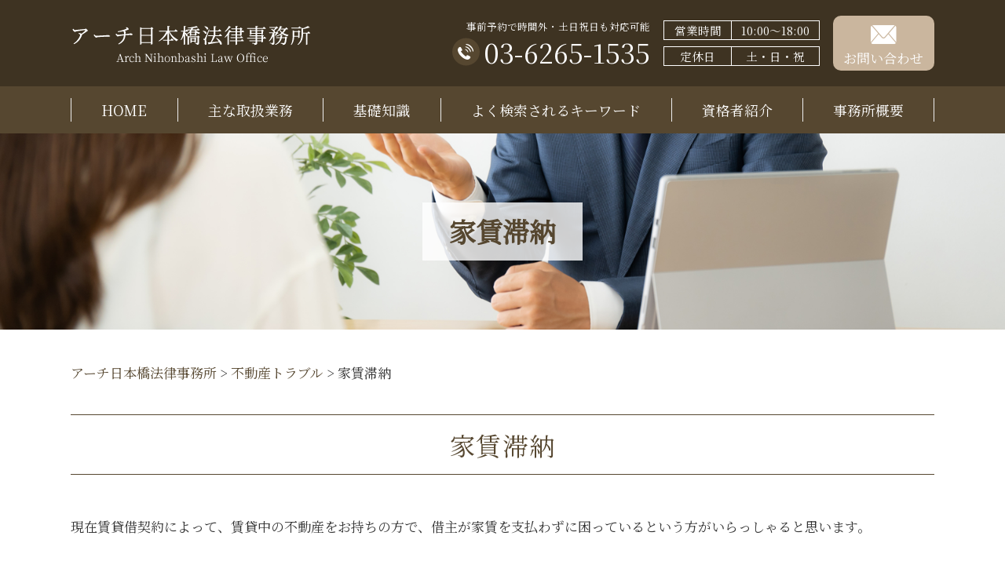

--- FILE ---
content_type: text/html; charset=UTF-8
request_url: https://rikon-tokyo.jp/fudousan-trouble/%E5%AE%B6%E8%B3%83%E6%BB%9E%E7%B4%8D/
body_size: 65124
content:
<!DOCTYPE html>
<html lang="ja">
<!-- Google Tag Manager -->
<script>(function(w,d,s,l,i){w[l]=w[l]||[];w[l].push({'gtm.start':
new Date().getTime(),event:'gtm.js'});var f=d.getElementsByTagName(s)[0],
j=d.createElement(s),dl=l!='dataLayer'?'&l='+l:'';j.async=true;j.src=
'https://www.googletagmanager.com/gtm.js?id='+i+dl;f.parentNode.insertBefore(j,f);
})(window,document,'script','dataLayer','GTM-PFGP2BD');</script>
<!-- End Google Tag Manager -->

<head>
  <meta charset="utf-8">
  <meta http-equiv="X-UA-Compatible" content="IE=edge">
  <meta name="format-detection" content="telephone=no">
  <meta name="viewport" content="width=device-width, initial-scale=1, shrink-to-fit=no">
  <title>家賃滞納 | アーチ日本橋法律事務所  </title>
  <meta name="description" content="">
  <meta name="keywords" content="">
  <link rel="stylesheet" href="https://rikon-tokyo.jp/common/css/plugin.css">
  <link rel="stylesheet" href="https://rikon-tokyo.jp/wp-content/themes/487_arch/style.css">
  <link rel="stylesheet" href="https://rikon-tokyo.jp/wp-content/themes/487_arch/css/styles.css">
  
	<style>
		.wpcf7-submit{
			display:none;
		}
		.recaptcha-btn{
			display:block;
		}
		.grecaptcha-badge { margin: 10px 0; }
	</style>
	<script type="text/javascript">
		var contactform = [];
		var checkIfCalled = true;
		var renderGoogleInvisibleRecaptchaFront = function() {
			// prevent form submit from enter key
			jQuery("input[name=_wpcf7]").attr("class","formid");
				jQuery('.wpcf7-form').on('keyup keypress', "input", function(e) {
				  var keyCode = e.keyCode || e.which;
				  if (keyCode === 13) {
					e.preventDefault();
					return false;
				  }
				});

			jQuery('.wpcf7-submit').each(function(index){

				var checkexclude = 0;
				var form = jQuery(this).closest('.wpcf7-form');
				var value = jQuery(form).find(".formid").val();
				// check form exclude from invisible recaptcha
								if(checkexclude == 0){
					// Hide the form orig submit button
					form.find('.wpcf7-submit').hide();

					// Fetch class and value of orig submit button
					btnClasses = form.find('.wpcf7-submit').attr('class');
					btnValue = form.find('.wpcf7-submit').attr('value');

					// Add custom button and recaptcha holder

					form.find('.wpcf7-submit').after('<input type="button" id="wpcf-custom-btn-'+index+'" class="'+btnClasses+'  recaptcha-btn recaptcha-btn-type-css" value="'+btnValue+'" title="'+btnValue+'" >');
					form.append('<div class="recaptcha-holder" id="recaptcha-holder-'+index+'"></div>');
					// Recaptcha rendenr from here
					var holderId = grecaptcha.render('recaptcha-holder-'+index,{
								'sitekey':'6LeBWeojAAAAACxha9S-QyBbKwsILtRczx9NHwOF',
								'size': 'invisible',
								'badge' : 'inline', // possible values: bottomright, bottomleft, inline
								'callback' : function (recaptchaToken) {
									//console.log(recaptchaToken);
									var response=jQuery('#recaptcha-holder-'+index).find('.g-recaptcha-response').val();
									//console.log(response);
									//Remove old response and store new respone
									jQuery('#recaptcha-holder-'+index).parent().find(".respose_post").remove();
									jQuery('#recaptcha-holder-'+index).after('<input type="hidden" name="g-recaptcha-response"  value="'+response+'" class="respose_post">')
									grecaptcha.reset(holderId);

									if(typeof customCF7Validator !== 'undefined'){
										if(!customCF7Validator(form)){
											return;
										}
									}
									// Call default Validator function
									else if(contactFormDefaultValidator(form)){
										return;
									}
									else{
										// hide the custom button and show orig submit button again and submit the form
										jQuery('#wpcf-custom-btn-'+index).hide();
										form.find('input[type=submit]').show();
										form.find("input[type=submit]").click();
										form.find('input[type=submit]').hide();
										jQuery('#wpcf-custom-btn-'+index).attr('style','');
									}
								}
						},false);

					// action call when click on custom button
					jQuery('#wpcf-custom-btn-'+index).click(function(event){
						event.preventDefault();
						// Call custom validator function
						if(typeof customCF7Validator == 'function'){
							if(!customCF7Validator(form)){
								return false;
							}
						}
						// Call default Validator function
						else if(contactFormDefaultValidator(form)){
							return false;
						}
						else if(grecaptcha.getResponse(holderId) != ''){
							grecaptcha.reset(holderId);
						}
						else{
							// execute the recaptcha challenge
							grecaptcha.execute(holderId);
						}
					});
				}
			});
		}
	</script><script  src="https://www.google.com/recaptcha/api.js?onload=renderGoogleInvisibleRecaptchaFront&render=explicit" async defer></script><meta name='robots' content='max-image-preview:large' />
<script type="text/javascript">
/* <![CDATA[ */
window._wpemojiSettings = {"baseUrl":"https:\/\/s.w.org\/images\/core\/emoji\/15.0.3\/72x72\/","ext":".png","svgUrl":"https:\/\/s.w.org\/images\/core\/emoji\/15.0.3\/svg\/","svgExt":".svg","source":{"concatemoji":"https:\/\/rikon-tokyo.jp\/wp-includes\/js\/wp-emoji-release.min.js?ver=6.6.2"}};
/*! This file is auto-generated */
!function(i,n){var o,s,e;function c(e){try{var t={supportTests:e,timestamp:(new Date).valueOf()};sessionStorage.setItem(o,JSON.stringify(t))}catch(e){}}function p(e,t,n){e.clearRect(0,0,e.canvas.width,e.canvas.height),e.fillText(t,0,0);var t=new Uint32Array(e.getImageData(0,0,e.canvas.width,e.canvas.height).data),r=(e.clearRect(0,0,e.canvas.width,e.canvas.height),e.fillText(n,0,0),new Uint32Array(e.getImageData(0,0,e.canvas.width,e.canvas.height).data));return t.every(function(e,t){return e===r[t]})}function u(e,t,n){switch(t){case"flag":return n(e,"\ud83c\udff3\ufe0f\u200d\u26a7\ufe0f","\ud83c\udff3\ufe0f\u200b\u26a7\ufe0f")?!1:!n(e,"\ud83c\uddfa\ud83c\uddf3","\ud83c\uddfa\u200b\ud83c\uddf3")&&!n(e,"\ud83c\udff4\udb40\udc67\udb40\udc62\udb40\udc65\udb40\udc6e\udb40\udc67\udb40\udc7f","\ud83c\udff4\u200b\udb40\udc67\u200b\udb40\udc62\u200b\udb40\udc65\u200b\udb40\udc6e\u200b\udb40\udc67\u200b\udb40\udc7f");case"emoji":return!n(e,"\ud83d\udc26\u200d\u2b1b","\ud83d\udc26\u200b\u2b1b")}return!1}function f(e,t,n){var r="undefined"!=typeof WorkerGlobalScope&&self instanceof WorkerGlobalScope?new OffscreenCanvas(300,150):i.createElement("canvas"),a=r.getContext("2d",{willReadFrequently:!0}),o=(a.textBaseline="top",a.font="600 32px Arial",{});return e.forEach(function(e){o[e]=t(a,e,n)}),o}function t(e){var t=i.createElement("script");t.src=e,t.defer=!0,i.head.appendChild(t)}"undefined"!=typeof Promise&&(o="wpEmojiSettingsSupports",s=["flag","emoji"],n.supports={everything:!0,everythingExceptFlag:!0},e=new Promise(function(e){i.addEventListener("DOMContentLoaded",e,{once:!0})}),new Promise(function(t){var n=function(){try{var e=JSON.parse(sessionStorage.getItem(o));if("object"==typeof e&&"number"==typeof e.timestamp&&(new Date).valueOf()<e.timestamp+604800&&"object"==typeof e.supportTests)return e.supportTests}catch(e){}return null}();if(!n){if("undefined"!=typeof Worker&&"undefined"!=typeof OffscreenCanvas&&"undefined"!=typeof URL&&URL.createObjectURL&&"undefined"!=typeof Blob)try{var e="postMessage("+f.toString()+"("+[JSON.stringify(s),u.toString(),p.toString()].join(",")+"));",r=new Blob([e],{type:"text/javascript"}),a=new Worker(URL.createObjectURL(r),{name:"wpTestEmojiSupports"});return void(a.onmessage=function(e){c(n=e.data),a.terminate(),t(n)})}catch(e){}c(n=f(s,u,p))}t(n)}).then(function(e){for(var t in e)n.supports[t]=e[t],n.supports.everything=n.supports.everything&&n.supports[t],"flag"!==t&&(n.supports.everythingExceptFlag=n.supports.everythingExceptFlag&&n.supports[t]);n.supports.everythingExceptFlag=n.supports.everythingExceptFlag&&!n.supports.flag,n.DOMReady=!1,n.readyCallback=function(){n.DOMReady=!0}}).then(function(){return e}).then(function(){var e;n.supports.everything||(n.readyCallback(),(e=n.source||{}).concatemoji?t(e.concatemoji):e.wpemoji&&e.twemoji&&(t(e.twemoji),t(e.wpemoji)))}))}((window,document),window._wpemojiSettings);
/* ]]> */
</script>
<style id='wp-emoji-styles-inline-css' type='text/css'>

	img.wp-smiley, img.emoji {
		display: inline !important;
		border: none !important;
		box-shadow: none !important;
		height: 1em !important;
		width: 1em !important;
		margin: 0 0.07em !important;
		vertical-align: -0.1em !important;
		background: none !important;
		padding: 0 !important;
	}
</style>
<link rel='stylesheet' id='wp-block-library-css' href='https://rikon-tokyo.jp/wp-includes/css/dist/block-library/style.min.css?ver=6.6.2' type='text/css' media='all' />
<style id='classic-theme-styles-inline-css' type='text/css'>
/*! This file is auto-generated */
.wp-block-button__link{color:#fff;background-color:#32373c;border-radius:9999px;box-shadow:none;text-decoration:none;padding:calc(.667em + 2px) calc(1.333em + 2px);font-size:1.125em}.wp-block-file__button{background:#32373c;color:#fff;text-decoration:none}
</style>
<style id='global-styles-inline-css' type='text/css'>
:root{--wp--preset--aspect-ratio--square: 1;--wp--preset--aspect-ratio--4-3: 4/3;--wp--preset--aspect-ratio--3-4: 3/4;--wp--preset--aspect-ratio--3-2: 3/2;--wp--preset--aspect-ratio--2-3: 2/3;--wp--preset--aspect-ratio--16-9: 16/9;--wp--preset--aspect-ratio--9-16: 9/16;--wp--preset--color--black: #000000;--wp--preset--color--cyan-bluish-gray: #abb8c3;--wp--preset--color--white: #ffffff;--wp--preset--color--pale-pink: #f78da7;--wp--preset--color--vivid-red: #cf2e2e;--wp--preset--color--luminous-vivid-orange: #ff6900;--wp--preset--color--luminous-vivid-amber: #fcb900;--wp--preset--color--light-green-cyan: #7bdcb5;--wp--preset--color--vivid-green-cyan: #00d084;--wp--preset--color--pale-cyan-blue: #8ed1fc;--wp--preset--color--vivid-cyan-blue: #0693e3;--wp--preset--color--vivid-purple: #9b51e0;--wp--preset--gradient--vivid-cyan-blue-to-vivid-purple: linear-gradient(135deg,rgba(6,147,227,1) 0%,rgb(155,81,224) 100%);--wp--preset--gradient--light-green-cyan-to-vivid-green-cyan: linear-gradient(135deg,rgb(122,220,180) 0%,rgb(0,208,130) 100%);--wp--preset--gradient--luminous-vivid-amber-to-luminous-vivid-orange: linear-gradient(135deg,rgba(252,185,0,1) 0%,rgba(255,105,0,1) 100%);--wp--preset--gradient--luminous-vivid-orange-to-vivid-red: linear-gradient(135deg,rgba(255,105,0,1) 0%,rgb(207,46,46) 100%);--wp--preset--gradient--very-light-gray-to-cyan-bluish-gray: linear-gradient(135deg,rgb(238,238,238) 0%,rgb(169,184,195) 100%);--wp--preset--gradient--cool-to-warm-spectrum: linear-gradient(135deg,rgb(74,234,220) 0%,rgb(151,120,209) 20%,rgb(207,42,186) 40%,rgb(238,44,130) 60%,rgb(251,105,98) 80%,rgb(254,248,76) 100%);--wp--preset--gradient--blush-light-purple: linear-gradient(135deg,rgb(255,206,236) 0%,rgb(152,150,240) 100%);--wp--preset--gradient--blush-bordeaux: linear-gradient(135deg,rgb(254,205,165) 0%,rgb(254,45,45) 50%,rgb(107,0,62) 100%);--wp--preset--gradient--luminous-dusk: linear-gradient(135deg,rgb(255,203,112) 0%,rgb(199,81,192) 50%,rgb(65,88,208) 100%);--wp--preset--gradient--pale-ocean: linear-gradient(135deg,rgb(255,245,203) 0%,rgb(182,227,212) 50%,rgb(51,167,181) 100%);--wp--preset--gradient--electric-grass: linear-gradient(135deg,rgb(202,248,128) 0%,rgb(113,206,126) 100%);--wp--preset--gradient--midnight: linear-gradient(135deg,rgb(2,3,129) 0%,rgb(40,116,252) 100%);--wp--preset--font-size--small: 13px;--wp--preset--font-size--medium: 20px;--wp--preset--font-size--large: 36px;--wp--preset--font-size--x-large: 42px;--wp--preset--spacing--20: 0.44rem;--wp--preset--spacing--30: 0.67rem;--wp--preset--spacing--40: 1rem;--wp--preset--spacing--50: 1.5rem;--wp--preset--spacing--60: 2.25rem;--wp--preset--spacing--70: 3.38rem;--wp--preset--spacing--80: 5.06rem;--wp--preset--shadow--natural: 6px 6px 9px rgba(0, 0, 0, 0.2);--wp--preset--shadow--deep: 12px 12px 50px rgba(0, 0, 0, 0.4);--wp--preset--shadow--sharp: 6px 6px 0px rgba(0, 0, 0, 0.2);--wp--preset--shadow--outlined: 6px 6px 0px -3px rgba(255, 255, 255, 1), 6px 6px rgba(0, 0, 0, 1);--wp--preset--shadow--crisp: 6px 6px 0px rgba(0, 0, 0, 1);}:where(.is-layout-flex){gap: 0.5em;}:where(.is-layout-grid){gap: 0.5em;}body .is-layout-flex{display: flex;}.is-layout-flex{flex-wrap: wrap;align-items: center;}.is-layout-flex > :is(*, div){margin: 0;}body .is-layout-grid{display: grid;}.is-layout-grid > :is(*, div){margin: 0;}:where(.wp-block-columns.is-layout-flex){gap: 2em;}:where(.wp-block-columns.is-layout-grid){gap: 2em;}:where(.wp-block-post-template.is-layout-flex){gap: 1.25em;}:where(.wp-block-post-template.is-layout-grid){gap: 1.25em;}.has-black-color{color: var(--wp--preset--color--black) !important;}.has-cyan-bluish-gray-color{color: var(--wp--preset--color--cyan-bluish-gray) !important;}.has-white-color{color: var(--wp--preset--color--white) !important;}.has-pale-pink-color{color: var(--wp--preset--color--pale-pink) !important;}.has-vivid-red-color{color: var(--wp--preset--color--vivid-red) !important;}.has-luminous-vivid-orange-color{color: var(--wp--preset--color--luminous-vivid-orange) !important;}.has-luminous-vivid-amber-color{color: var(--wp--preset--color--luminous-vivid-amber) !important;}.has-light-green-cyan-color{color: var(--wp--preset--color--light-green-cyan) !important;}.has-vivid-green-cyan-color{color: var(--wp--preset--color--vivid-green-cyan) !important;}.has-pale-cyan-blue-color{color: var(--wp--preset--color--pale-cyan-blue) !important;}.has-vivid-cyan-blue-color{color: var(--wp--preset--color--vivid-cyan-blue) !important;}.has-vivid-purple-color{color: var(--wp--preset--color--vivid-purple) !important;}.has-black-background-color{background-color: var(--wp--preset--color--black) !important;}.has-cyan-bluish-gray-background-color{background-color: var(--wp--preset--color--cyan-bluish-gray) !important;}.has-white-background-color{background-color: var(--wp--preset--color--white) !important;}.has-pale-pink-background-color{background-color: var(--wp--preset--color--pale-pink) !important;}.has-vivid-red-background-color{background-color: var(--wp--preset--color--vivid-red) !important;}.has-luminous-vivid-orange-background-color{background-color: var(--wp--preset--color--luminous-vivid-orange) !important;}.has-luminous-vivid-amber-background-color{background-color: var(--wp--preset--color--luminous-vivid-amber) !important;}.has-light-green-cyan-background-color{background-color: var(--wp--preset--color--light-green-cyan) !important;}.has-vivid-green-cyan-background-color{background-color: var(--wp--preset--color--vivid-green-cyan) !important;}.has-pale-cyan-blue-background-color{background-color: var(--wp--preset--color--pale-cyan-blue) !important;}.has-vivid-cyan-blue-background-color{background-color: var(--wp--preset--color--vivid-cyan-blue) !important;}.has-vivid-purple-background-color{background-color: var(--wp--preset--color--vivid-purple) !important;}.has-black-border-color{border-color: var(--wp--preset--color--black) !important;}.has-cyan-bluish-gray-border-color{border-color: var(--wp--preset--color--cyan-bluish-gray) !important;}.has-white-border-color{border-color: var(--wp--preset--color--white) !important;}.has-pale-pink-border-color{border-color: var(--wp--preset--color--pale-pink) !important;}.has-vivid-red-border-color{border-color: var(--wp--preset--color--vivid-red) !important;}.has-luminous-vivid-orange-border-color{border-color: var(--wp--preset--color--luminous-vivid-orange) !important;}.has-luminous-vivid-amber-border-color{border-color: var(--wp--preset--color--luminous-vivid-amber) !important;}.has-light-green-cyan-border-color{border-color: var(--wp--preset--color--light-green-cyan) !important;}.has-vivid-green-cyan-border-color{border-color: var(--wp--preset--color--vivid-green-cyan) !important;}.has-pale-cyan-blue-border-color{border-color: var(--wp--preset--color--pale-cyan-blue) !important;}.has-vivid-cyan-blue-border-color{border-color: var(--wp--preset--color--vivid-cyan-blue) !important;}.has-vivid-purple-border-color{border-color: var(--wp--preset--color--vivid-purple) !important;}.has-vivid-cyan-blue-to-vivid-purple-gradient-background{background: var(--wp--preset--gradient--vivid-cyan-blue-to-vivid-purple) !important;}.has-light-green-cyan-to-vivid-green-cyan-gradient-background{background: var(--wp--preset--gradient--light-green-cyan-to-vivid-green-cyan) !important;}.has-luminous-vivid-amber-to-luminous-vivid-orange-gradient-background{background: var(--wp--preset--gradient--luminous-vivid-amber-to-luminous-vivid-orange) !important;}.has-luminous-vivid-orange-to-vivid-red-gradient-background{background: var(--wp--preset--gradient--luminous-vivid-orange-to-vivid-red) !important;}.has-very-light-gray-to-cyan-bluish-gray-gradient-background{background: var(--wp--preset--gradient--very-light-gray-to-cyan-bluish-gray) !important;}.has-cool-to-warm-spectrum-gradient-background{background: var(--wp--preset--gradient--cool-to-warm-spectrum) !important;}.has-blush-light-purple-gradient-background{background: var(--wp--preset--gradient--blush-light-purple) !important;}.has-blush-bordeaux-gradient-background{background: var(--wp--preset--gradient--blush-bordeaux) !important;}.has-luminous-dusk-gradient-background{background: var(--wp--preset--gradient--luminous-dusk) !important;}.has-pale-ocean-gradient-background{background: var(--wp--preset--gradient--pale-ocean) !important;}.has-electric-grass-gradient-background{background: var(--wp--preset--gradient--electric-grass) !important;}.has-midnight-gradient-background{background: var(--wp--preset--gradient--midnight) !important;}.has-small-font-size{font-size: var(--wp--preset--font-size--small) !important;}.has-medium-font-size{font-size: var(--wp--preset--font-size--medium) !important;}.has-large-font-size{font-size: var(--wp--preset--font-size--large) !important;}.has-x-large-font-size{font-size: var(--wp--preset--font-size--x-large) !important;}
:where(.wp-block-post-template.is-layout-flex){gap: 1.25em;}:where(.wp-block-post-template.is-layout-grid){gap: 1.25em;}
:where(.wp-block-columns.is-layout-flex){gap: 2em;}:where(.wp-block-columns.is-layout-grid){gap: 2em;}
:root :where(.wp-block-pullquote){font-size: 1.5em;line-height: 1.6;}
</style>
<link rel='stylesheet' id='contact-form-7-css' href='https://rikon-tokyo.jp/wp-content/plugins/contact-form-7/includes/css/styles.css?ver=5.7.3' type='text/css' media='all' />
<link rel='stylesheet' id='wp-pagenavi-css' href='https://rikon-tokyo.jp/wp-content/plugins/wp-pagenavi/pagenavi-css.css?ver=2.70' type='text/css' media='all' />
<script type="text/javascript" src="https://rikon-tokyo.jp/wp-includes/js/jquery/jquery.min.js?ver=3.7.1" id="jquery-core-js"></script>
<script type="text/javascript" src="https://rikon-tokyo.jp/wp-includes/js/jquery/jquery-migrate.min.js?ver=3.4.1" id="jquery-migrate-js"></script>
<script type="text/javascript" src="https://rikon-tokyo.jp/wp-content/plugins/cf7-invisible-recaptcha/js/cf7_invisible_recaptcha.js?ver=1.2.3" id="cf7_invisible_recaptcha_functions-js"></script>
<link rel="https://api.w.org/" href="https://rikon-tokyo.jp/wp-json/" /><link rel="alternate" title="JSON" type="application/json" href="https://rikon-tokyo.jp/wp-json/wp/v2/posts/248" /><link rel="EditURI" type="application/rsd+xml" title="RSD" href="https://rikon-tokyo.jp/xmlrpc.php?rsd" />
<link rel="canonical" href="https://rikon-tokyo.jp/fudousan-trouble/%e5%ae%b6%e8%b3%83%e6%bb%9e%e7%b4%8d/" />
<link rel='shortlink' href='https://rikon-tokyo.jp/?p=248' />
<link rel="alternate" title="oEmbed (JSON)" type="application/json+oembed" href="https://rikon-tokyo.jp/wp-json/oembed/1.0/embed?url=https%3A%2F%2Frikon-tokyo.jp%2Ffudousan-trouble%2F%25e5%25ae%25b6%25e8%25b3%2583%25e6%25bb%259e%25e7%25b4%258d%2F" />
<link rel="alternate" title="oEmbed (XML)" type="text/xml+oembed" href="https://rikon-tokyo.jp/wp-json/oembed/1.0/embed?url=https%3A%2F%2Frikon-tokyo.jp%2Ffudousan-trouble%2F%25e5%25ae%25b6%25e8%25b3%2583%25e6%25bb%259e%25e7%25b4%258d%2F&#038;format=xml" />
<script src='https://mediamaker-48.com/?dm=1e222ece18c0e3a87ba1adac5a931528&amp;action=load&amp;blogid=8&amp;siteid=1&amp;t=1011959133&amp;back=https%3A%2F%2Frikon-tokyo.jp%2Ffudousan-trouble%2F%25E5%25AE%25B6%25E8%25B3%2583%25E6%25BB%259E%25E7%25B4%258D%2F' type='text/javascript'></script><style type="text/css">.broken_link, a.broken_link {
	text-decoration: line-through;
}</style></head>

    <body>
        <!-- Google Tag Manager (noscript) -->
<noscript><iframe src="https://www.googletagmanager.com/ns.html?id=GTM-PFGP2BD"
height="0" width="0" style="display:none;visibility:hidden"></iframe></noscript>
<!-- End Google Tag Manager (noscript) -->
    <!-- ▼wrapper -->
    <div class="wrapper" id="wrapper">
      <!-- ▼header -->
      <header class="header" id="header">
                  <h1 class="page-title" id="page-title">
            <span class="page-title-inner">
                              <span class="page-title-name">家賃滞納</span>
                          </span>
          </h1>
                <div class="inner">
                        <p class="header-logo">
                            <a class="header-link" href="https://rikon-tokyo.jp">
                <img src="https://rikon-tokyo.jp/wp-content/themes/487_arch/img/base/logo.png" alt="アーチ日本橋法律事務所">
              </a>
                          </p>
                    <div class="header-content">
            <div class="header-contact">
              <div class="global-contact primary">
                <div class="global-contact-items">
                  <div class="global-contact-item tel">
                    <p><span class="text-item">事前予約で時間外・土日祝日も対応可能</span></p>
                    <p><a class="tel-link" href="tel:0362651535" onclick="ga('send', 'event', 'reserve_banner_irie', 'click', 'content');"><span class="tel-num"><span>03-6265-1535</span></span></a></p>
                  </div>
                  <div class="global-contact-item info">
                    <div class="info-text">
                      <dl>
                        <dt>営業時間</dt>
                        <dd>10:00～18:00</dd>
                      </dl>
                      <dl>
                        <dt>定休日</dt>
                        <dd>土・日・祝</dd>
                      </dl>
                    </div>
                  </div>
                  <div class="global-contact-item mail">
                    <p><a class="mail-link" href="https://rikon-tokyo.jp/inq/"><span class="mail-text">お問い合わせ</span></a></p>
                  </div>
                </div>
              </div>
            </div>
          </div>
        </div>
        <div class="tel-button"><a href="tel:0362651535" onclick="ga('send', 'event', 'reserve_banner_irie', 'click', 'content');"><span class="icon icon-tel"></span></a></div>
        <div class="contact-button"><a href="https://rikon-tokyo.jp/inq/"><span class="icon icon-mail"></span></a></div>
      </header>
      <!-- ▲header -->
      <!-- ▼nav -->
      <nav class="nav" id="nav">
        <div class="inner">
          <ul class="main-nav" id="main-nav">
            <li class="nav-item nav-home" id="nav-home"><a class="nav-link" href="https://rikon-tokyo.jp"><span>HOME</span></a>
            </li>
            <li class="nav-item nav-business" id="nav-business"><a class="nav-link" href="https://rikon-tokyo.jp/#business"><span>主な取扱業務</span></a>
            </li>
            <li class="nav-item nav-knowledge" id="nav-knowledge"><a class="nav-link" href="#knowledge"><span>基礎知識</span></a></li>
            <li class="nav-item nav-keyword" id="nav-keyword"><a class="nav-link" href="#keyword"><span>よく検索されるキーワード</span></a></li>
            <li class="nav-item nav-staff" id="nav-staff"><a class="nav-link" href="#staff"><span>資格者紹介</span></a></li>
            <li class="nav-item nav-office" id="nav-office"><a class="nav-link" href="#office"><span>事務所概要</span></a>
            </li>
          </ul>
          <div class="nav-close-button" id="nav-close-button"><span class="nav-button-icon"></span></div>
        </div>
      </nav>
      <!-- ▲nav -->
              <!-- ▼main -->
        <main class="main" id="main">
          <div class="pankz">
            <!-- Breadcrumb NavXT 7.1.0 -->
<span property="itemListElement" typeof="ListItem"><a property="item" typeof="WebPage" title="Go to アーチ日本橋法律事務所." href="https://rikon-tokyo.jp" class="home" ><span property="name">アーチ日本橋法律事務所</span></a><meta property="position" content="1"></span> &gt; <span property="itemListElement" typeof="ListItem"><a property="item" typeof="WebPage" title="Go to the 不動産トラブル カテゴリー archives." href="https://rikon-tokyo.jp/fudousan-trouble/" class="taxonomy category" ><span property="name">不動産トラブル</span></a><meta property="position" content="2"></span> &gt; <span property="itemListElement" typeof="ListItem"><span property="name" class="post post-post current-item">家賃滞納</span><meta property="url" content="https://rikon-tokyo.jp/fudousan-trouble/%e5%ae%b6%e8%b3%83%e6%bb%9e%e7%b4%8d/"><meta property="position" content="3"></span>          </div>
          <div class="inner">
          

        <section class="gutter detail-section">
          <div class="section-inner">
						<div class="section-header">
							<h2 class="section-heading">家賃滞納</h2>
						</div>
						<div class="inner">
							<div class="detail">
								<div class="detail-text">
									<p>現在賃貸借契約によって、賃貸中の不動産をお持ちの方で、借主が家賃を支払わずに困っているという方がいらっしゃると思います。</p><p>&nbsp;</p><p>このような場合に、貸主としては借主に対してどのような措置をとることができるのかを知りたい方は、ぜひ当事務所のホームページをご覧ください。</p><p>&nbsp;</p><p>当ホームページでは、家賃滞納があった場合の貸主が取ることのできる対処法について詳しく解説をしていきます。</p><p>&nbsp;</p><p>◆家賃滞納が発生した場合の対処法<br />家賃滞納が発生した場合には、即刻退去をしてもらいたいと考えている方もいらっしゃると思いますが、賃貸借契約の解除については民法上規定がなく、「信頼関係の法理」によらなければ、強制的に契約の解除をすることができません。</p><p>&nbsp;</p><p>家賃滞納の理由にもいろいろありますが、一時的に経済的に困窮している場合やうっかりミスによって一度遅延しただけで、契約を解除され、退去しなければならないというのは、借主にとって酷な結果といえます。そこで、当事者の信頼関係が破壊されるような信義則に反する義務違反でなければ、解除をすることができないという概念です。</p><p>&nbsp;</p><p>信頼関係破壊がされたか否かは、裁判官が借主の従前の賃料の支払い状況や建物の使用状況などを考慮して、総合的に判断されます。</p><p>&nbsp;</p><p>滞納している期間が1,2ヶ月程度であれば信頼関係の破壊はなかなか認められず、半年以上となってくると信頼関係が破壊されたと判断されることが多くなっています。<br />もっとも前者のような場合であっても、建物の使用状態が悪く、修繕が必要な箇所がいくつもあったり、近隣の住民の生活を妨害するような騒音等がある場合には、信頼関係が破壊されたと評価されることがあります。</p><p>&nbsp;</p><p>ではどのように対処をすればいいのか具体的な方法について解説をしていきます。</p><p>&nbsp;</p><p>・口頭や書面で請求する<br />1,2ヶ月程度の滞納であれば、上記で説明した通り、うっかりミスや一時的に経済的に厳しい状況となっていることがある可能性もあるため、口頭や書面で請求をすることによって穏便に解決を図ることができます。</p><p>&nbsp;</p><p>滞納しているのが学生の場合には、滞納を続ければ保証人に直接を連絡することも、早期解決の手段の一つです。</p><p>&nbsp;</p><p>・内容証明郵便を送付する<br />上記のように1,2ヶ月程度の滞納であれば、口頭や書面で請求することで、穏便に解決を図ることができますが、滞納期間が非常に長いものとなっている場合や、なかなか滞納分を支払ってくれないような場合には、内容証明郵便によって家賃を請求することとなります。</p><p>&nbsp;</p><p>内容証明郵便は、どのような内容が誰から誰に送られたかを、差出人が作成した謄本によって、日本郵便株式会社が証明する制度です。</p><p>&nbsp;</p><p>そのため、内容証明郵便を送ることによって、相手は支払いの催促がなかったと主張することができなくなるため、訴訟に発展した場合には、確実な証拠とすることができます。</p><p>&nbsp;</p><p>また、内容証明郵便は滞納を続ける場合には法的手段に出る旨の意思表示になり、相手にプレッシャーを与えることができます。</p><p>&nbsp;</p><p>・契約を解除し明渡しを請求<br />内容証明郵便を送付しても家賃が支払われない場合には、賃貸借契約の解除をします。<br />その上でさらに、内容証明郵便によって物件の明渡しを請求することとなります。</p><p>&nbsp;</p><p>・訴訟を提起する<br />相手方が明渡し請求にも応じない場合には、訴訟を提起することになります。<br />上記で説明した通り、内容証明郵便を送ったことが訴訟において証拠となりますし、信頼関係が破壊されているか否かの重要な資料ともなり得ます。</p><p>&nbsp;</p><p>訴訟の結果で明渡しが認められても、相手方が一向に退去しない場合には、強制執行によって退去させることができます。</p><p>&nbsp;</p><p>アーチ日本橋法律事務所は、中央区を中心に港区、千代田区、目黒区の法律トラブルに力を入れて対応しております。<br />相続、離婚、借金、刑事事件などの多岐にわたる分野に対応しており、企業様や個人様向けにそれぞれニーズにあったプログラムもご用意しております。<br />現在トラブルを抱えてお困りの方は、お気軽にご相談ください。</p>								</div>
								<div class="detail-paging">
									<div class="detail-paging-subsection">
										<div class="prev"><a href="https://rikon-tokyo.jp/fudousan-trouble/%e4%bb%bb%e6%84%8f%e5%a3%b2%e5%8d%b4/" rel="next">« 任意売却</a></div>
										<div class="next"><a href="https://rikon-tokyo.jp/fudousan-trouble/%e4%ba%8b%e6%a5%ad%e7%94%a8%e3%81%ae%e8%b3%83%e8%b2%b8%e5%80%9f%e5%a5%91%e7%b4%84%e6%9b%b8%ef%bd%9c%e4%bd%9c%e6%88%90%e6%99%82%e3%81%ab%e6%b3%a8%e6%84%8f%e3%81%99%e3%82%8b%e3%81%b9%e3%81%8d%e3%81%93/" rel="prev">事業用の賃貸借契約書｜作成時に注意するべきこととは？ »</a></div>
									</div>
									<div class="detail-paging-subsection">
										<div class="back"><a href="https://rikon-tokyo.jp/fudousan-trouble">一覧に戻る</a></div>
									</div>
								</div>
							</div>
						</div>
					</div>
				</section>

     <section class="section knowledge-section anchor-point" id="knowledge">
       <div class="section-inner">
         <div class="section-header">
           <h2 class="section-heading">当事務所が提供する基礎知識</h2>
           <p class="section-en">Basic Knowledge</p>
         </div>
         <div class="inner">
           <div class="knowledge">
             <ul class="knowledge-list list-style-none">
                                  <li class="knowledge-topics">
                     <a href="https://rikon-tokyo.jp/rikon/%e9%9b%a2%e5%a9%9a%e5%be%8c%e5%8f%97%e7%b5%a6%e3%81%a7%e3%81%8d%e3%82%8b%e6%89%8b%e5%bd%93%e3%82%84%e6%89%b6%e5%8a%a9%e3%81%af%e4%bd%95%e3%81%8c%e3%81%82%e3%82%8b%ef%bc%9f/" class="knowledge-link">
                       <h3 class="knowledge-title">離婚後受給できる手当...                       </h3>
                       <p class="knowledge-body">婚姻中は配偶者の給料に頼って生活をしていた場合、離婚後お金がなくて生活が苦しくなることが考えられます。そのため、離婚後に受給することができる手当や扶助を把握しておくことが重要です。ここでは、離婚後受給できる手当や扶助をご [&hellip;]                       </p>
                       <p class="knowledge-img"><span><img width="90" height="90" src="https://rikon-tokyo.jp/wp-content/uploads/sites/8/2022/09/souzoku-image-16.jpg" class="attachment-thumbnail size-thumbnail wp-post-image" alt="" decoding="async" loading="lazy" /></span>
                       </p>
                     </a>
                   </li>
                                  <li class="knowledge-topics">
                     <a href="https://rikon-tokyo.jp/rikon/%e9%9b%a2%e5%a9%9a%e5%be%8c%e3%81%ae%e6%b0%8f%e3%81%a8%e6%88%b8%e7%b1%8d/" class="knowledge-link">
                       <h3 class="knowledge-title">離婚後の氏と戸籍                       </h3>
                       <p class="knowledge-body">離婚をするということは、戸籍を変えるということです。そして、場合によって、氏（名字）が変わることもあります。そのため、離婚によって氏と戸籍がどうなるのかについてや、どのような手続きが必要になるのかについて理解しておく必要 [&hellip;]                       </p>
                       <p class="knowledge-img"><span><img width="90" height="90" src="https://rikon-tokyo.jp/wp-content/uploads/sites/8/2022/09/image-90.jpg" class="attachment-thumbnail size-thumbnail wp-post-image" alt="" decoding="async" loading="lazy" /></span>
                       </p>
                     </a>
                   </li>
                                  <li class="knowledge-topics">
                     <a href="https://rikon-tokyo.jp/fudousan-trouble/%e5%ae%b6%e8%b3%83%e6%bb%9e%e7%b4%8d/" class="knowledge-link">
                       <h3 class="knowledge-title">家賃滞納                       </h3>
                       <p class="knowledge-body">現在賃貸借契約によって、賃貸中の不動産をお持ちの方で、借主が家賃を支払わずに困っているという方がいらっしゃると思います。&nbsp;このような場合に、貸主としては借主に対してどのような措置をとることができるのかを知りたい [&hellip;]                       </p>
                       <p class="knowledge-img"><span><img width="90" height="90" src="https://rikon-tokyo.jp/wp-content/uploads/sites/8/2022/09/souzoku-image-5.jpg" class="attachment-thumbnail size-thumbnail wp-post-image" alt="" decoding="async" loading="lazy" /></span>
                       </p>
                     </a>
                   </li>
                                  <li class="knowledge-topics">
                     <a href="https://rikon-tokyo.jp/rikon/%e8%aa%bf%e5%81%9c%e9%9b%a2%e5%a9%9a%e3%81%ae%e6%b5%81%e3%82%8c%e3%81%a8%e5%8d%94%e8%ad%b0%e9%9b%a2%e5%a9%9a%e3%81%a8%e3%81%ae%e9%81%95%e3%81%84%e3%82%92%e8%a7%a3%e8%aa%ac/" class="knowledge-link">
                       <h3 class="knowledge-title">調停離婚の流れと協議...                       </h3>
                       <p class="knowledge-body">離婚する夫婦の多くは、協議か調停で離婚を成立させています。協議離婚は夫婦の話し合いで離婚条件を決めるのに対し、調停離婚は家庭裁判所の調停委員を交えて話し合いを進めていきます。ここでは、調停離婚の流れと協議離婚との違いにつ [&hellip;]                       </p>
                       <p class="knowledge-img"><span><img width="90" height="90" src="https://rikon-tokyo.jp/wp-content/uploads/sites/8/2022/09/image-t-145.jpg" class="attachment-thumbnail size-thumbnail wp-post-image" alt="" decoding="async" loading="lazy" /></span>
                       </p>
                     </a>
                   </li>
                                  <li class="knowledge-topics">
                     <a href="https://rikon-tokyo.jp/fudousan-trouble/%e5%a4%96%e5%a3%81%e5%a1%97%e8%a3%85%e3%81%ae%e3%83%88%e3%83%a9%e3%83%96%e3%83%ab%e3%81%a8%e3%81%af%ef%bc%9f%ef%bd%9e%e5%af%be%e7%ad%96%e3%82%84%e5%af%be%e5%87%a6%e6%b3%95%e3%82%82%e8%a7%a3%e8%aa%ac/" class="knowledge-link">
                       <h3 class="knowledge-title">外壁塗装のトラブルと...                       </h3>
                       <p class="knowledge-body">外壁塗装は住宅の美観と耐久性を維持する重要な工事です。しかし、施工不良や自然環境の影響により、様々なトラブルが発生することがあります。本記事では、外壁塗装におけるトラブルとその対策、対処法について詳しく解説します。外壁塗 [&hellip;]                       </p>
                       <p class="knowledge-img"><span><img width="90" height="90" src="https://rikon-tokyo.jp/wp-content/uploads/sites/8/2022/09/souzoku-image-20.jpg" class="attachment-thumbnail size-thumbnail wp-post-image" alt="" decoding="async" loading="lazy" /></span>
                       </p>
                     </a>
                   </li>
                                  <li class="knowledge-topics">
                     <a href="https://rikon-tokyo.jp/rikon/%e9%9b%a2%e5%a9%9a%e3%81%ab%e3%81%a8%e3%82%82%e3%81%aa%e3%81%86%e8%b2%a1%e7%94%a3%e5%88%86%e4%b8%8e/" class="knowledge-link">
                       <h3 class="knowledge-title">離婚にともなう財産分...                       </h3>
                       <p class="knowledge-body">婚姻中は配偶者の給料に頼って生活をしていた場合、離婚後お金がなくて生活が苦しくなることが考えられます。このような状況にならないために、財産分与を請求することが重要です。ここでは、離婚に伴う財産分与について解説します。&#038;n [&hellip;]                       </p>
                       <p class="knowledge-img"><span><img width="90" height="90" src="https://rikon-tokyo.jp/wp-content/uploads/sites/8/2022/09/souzoku-image-8.jpg" class="attachment-thumbnail size-thumbnail wp-post-image" alt="" decoding="async" loading="lazy" /></span>
                       </p>
                     </a>
                   </li>
                            </ul>
           </div>
         </div>
       </div>
     </section>

     <section class="section keyword-section anchor-point" id="keyword">
       <div class="section-inner">
         <div class="section-header">
           <h2 class="section-heading">よく検索されるキーワード</h2>
           <p class="section-en">Search Keyword</p>
         </div>
         <div class="inner">
           <div class="keyword">
             <ul class="keyword-items list-style-none">
               <li class="keyword-item">
                 <div class="keyword-item-inner">
                   <div class="keyword-head accordion-button">
                     <h3 class="keyword-heading">離婚に関するキーワード</h3>
                   </div>
                                        <div class="keyword-body accordion-panel">
                       <div class="keyword-list-container">
                         <ul class="keyword-list list-style-none">
                                                        <li><a href="https://rikon-tokyo.jp/%e9%9b%a2%e5%a9%9a%e3%81%ab%e9%96%a2%e3%81%99%e3%82%8b%e3%82%ad%e3%83%bc%e3%83%af%e3%83%bc%e3%83%89/%e9%a4%8a%e8%82%b2%e8%b2%bb-%e5%85%ac%e6%ad%a3%e8%a8%bc%e6%9b%b8/">養育費 公正証書</a></li>
                                                        <li><a href="https://rikon-tokyo.jp/%e9%9b%a2%e5%a9%9a%e3%81%ab%e9%96%a2%e3%81%99%e3%82%8b%e3%82%ad%e3%83%bc%e3%83%af%e3%83%bc%e3%83%89/%e8%b2%a1%e7%94%a3%e5%88%86%e4%b8%8e-%e9%80%80%e8%81%b7%e9%87%91/">財産分与 退職金</a></li>
                                                        <li><a href="https://rikon-tokyo.jp/%e9%9b%a2%e5%a9%9a%e3%81%ab%e9%96%a2%e3%81%99%e3%82%8b%e3%82%ad%e3%83%bc%e3%83%af%e3%83%bc%e3%83%89/%e4%b8%8d%e8%b2%9e%e8%a1%8c%e7%82%ba-%e9%9b%a2%e5%a9%9a%e3%81%a7%e3%81%8d%e3%81%aa%e3%81%84/">不貞行為 離婚できない</a></li>
                                                        <li><a href="https://rikon-tokyo.jp/%e9%9b%a2%e5%a9%9a%e3%81%ab%e9%96%a2%e3%81%99%e3%82%8b%e3%82%ad%e3%83%bc%e3%83%af%e3%83%bc%e3%83%89/%e8%aa%bf%e5%81%9c%e9%9b%a2%e5%a9%9a-%e5%bc%81%e8%ad%b7%e5%a3%ab/">調停離婚 弁護士</a></li>
                                                        <li><a href="https://rikon-tokyo.jp/%e9%9b%a2%e5%a9%9a%e3%81%ab%e9%96%a2%e3%81%99%e3%82%8b%e3%82%ad%e3%83%bc%e3%83%af%e3%83%bc%e3%83%89/%e8%a6%aa%e6%a8%a9%e8%80%85%e3%81%a8%e3%81%af/">親権者とは</a></li>
                                                        <li><a href="https://rikon-tokyo.jp/%e9%9b%a2%e5%a9%9a%e3%81%ab%e9%96%a2%e3%81%99%e3%82%8b%e3%82%ad%e3%83%bc%e3%83%af%e3%83%bc%e3%83%89/%e9%9b%a2%e5%a9%9a-%e5%af%a9%e5%88%a4/">離婚 審判</a></li>
                                                        <li><a href="https://rikon-tokyo.jp/%e9%9b%a2%e5%a9%9a%e3%81%ab%e9%96%a2%e3%81%99%e3%82%8b%e3%82%ad%e3%83%bc%e3%83%af%e3%83%bc%e3%83%89/%e9%9b%a2%e5%a9%9a%e5%8d%94%e8%ad%b0/">離婚協議</a></li>
                                                        <li><a href="https://rikon-tokyo.jp/%e9%9b%a2%e5%a9%9a%e3%81%ab%e9%96%a2%e3%81%99%e3%82%8b%e3%82%ad%e3%83%bc%e3%83%af%e3%83%bc%e3%83%89/%e9%9b%a2%e5%a9%9a-%e4%b8%8d%e8%b2%9e%e8%a1%8c%e7%82%ba/">離婚 不貞行為</a></li>
                                                        <li><a href="https://rikon-tokyo.jp/%e9%9b%a2%e5%a9%9a%e3%81%ab%e9%96%a2%e3%81%99%e3%82%8b%e3%82%ad%e3%83%bc%e3%83%af%e3%83%bc%e3%83%89/%e9%9b%a2%e5%a9%9a%e5%b1%8a/">離婚届</a></li>
                                                        <li><a href="https://rikon-tokyo.jp/%e9%9b%a2%e5%a9%9a%e3%81%ab%e9%96%a2%e3%81%99%e3%82%8b%e3%82%ad%e3%83%bc%e3%83%af%e3%83%bc%e3%83%89/%e9%9b%a2%e5%a9%9a%e5%b1%8a-%e6%9b%b8%e3%81%8d%e6%96%b9/">離婚届 書き方</a></li>
                                                        <li><a href="https://rikon-tokyo.jp/%e9%9b%a2%e5%a9%9a%e3%81%ab%e9%96%a2%e3%81%99%e3%82%8b%e3%82%ad%e3%83%bc%e3%83%af%e3%83%bc%e3%83%89/%e9%9b%a2%e5%a9%9a%e8%aa%bf%e5%81%9c-%e8%b2%bb%e7%94%a8/">離婚調停 費用</a></li>
                                                        <li><a href="https://rikon-tokyo.jp/%e9%9b%a2%e5%a9%9a%e3%81%ab%e9%96%a2%e3%81%99%e3%82%8b%e3%82%ad%e3%83%bc%e3%83%af%e3%83%bc%e3%83%89/%e9%9b%a2%e5%a9%9a%e8%a3%81%e5%88%a4-%e5%bc%81%e8%ad%b7%e5%a3%ab%e3%81%aa%e3%81%97/">離婚裁判 弁護士なし</a></li>
                                                        <li><a href="https://rikon-tokyo.jp/%e9%9b%a2%e5%a9%9a%e3%81%ab%e9%96%a2%e3%81%99%e3%82%8b%e3%82%ad%e3%83%bc%e3%83%af%e3%83%bc%e3%83%89/%e9%9b%a2%e5%a9%9a%e5%b1%8a-%e8%a8%bc%e4%ba%ba/">離婚届 証人</a></li>
                                                        <li><a href="https://rikon-tokyo.jp/%e9%9b%a2%e5%a9%9a%e3%81%ab%e9%96%a2%e3%81%99%e3%82%8b%e3%82%ad%e3%83%bc%e3%83%af%e3%83%bc%e3%83%89/%e9%9b%a2%e5%a9%9a-%e8%b2%a1%e7%94%a3%e5%88%86%e4%b8%8e/">離婚 財産分与</a></li>
                                                        <li><a href="https://rikon-tokyo.jp/%e9%9b%a2%e5%a9%9a%e3%81%ab%e9%96%a2%e3%81%99%e3%82%8b%e3%82%ad%e3%83%bc%e3%83%af%e3%83%bc%e3%83%89/%e8%b2%a1%e7%94%a3%e5%88%86%e4%b8%8e-%e4%bd%8f%e5%ae%85%e3%83%ad%e3%83%bc%e3%83%b3/">財産分与 住宅ローン</a></li>
                                                        <li><a href="https://rikon-tokyo.jp/%e9%9b%a2%e5%a9%9a%e3%81%ab%e9%96%a2%e3%81%99%e3%82%8b%e3%82%ad%e3%83%bc%e3%83%af%e3%83%bc%e3%83%89/%e8%aa%bf%e5%81%9c%e9%9b%a2%e5%a9%9a%e3%81%a8%e3%81%af/">調停離婚とは</a></li>
                                                        <li><a href="https://rikon-tokyo.jp/%e9%9b%a2%e5%a9%9a%e3%81%ab%e9%96%a2%e3%81%99%e3%82%8b%e3%82%ad%e3%83%bc%e3%83%af%e3%83%bc%e3%83%89/%e7%9b%a3%e8%ad%b7%e6%a8%a9-%e8%a8%bc%e6%98%8e/">監護権 証明</a></li>
                                                        <li><a href="https://rikon-tokyo.jp/%e9%9b%a2%e5%a9%9a%e3%81%ab%e9%96%a2%e3%81%99%e3%82%8b%e3%82%ad%e3%83%bc%e3%83%af%e3%83%bc%e3%83%89/%e9%9b%a2%e5%a9%9a%e8%aa%bf%e5%81%9c/">離婚調停</a></li>
                                                        <li><a href="https://rikon-tokyo.jp/%e9%9b%a2%e5%a9%9a%e3%81%ab%e9%96%a2%e3%81%99%e3%82%8b%e3%82%ad%e3%83%bc%e3%83%af%e3%83%bc%e3%83%89/%e9%9d%a2%e4%bc%9a%e4%ba%a4%e6%b5%81-%e8%aa%b0%e3%81%ae%e6%a8%a9%e5%88%a9/">面会交流 誰の権利</a></li>
                                                        <li><a href="https://rikon-tokyo.jp/%e9%9b%a2%e5%a9%9a%e3%81%ab%e9%96%a2%e3%81%99%e3%82%8b%e3%82%ad%e3%83%bc%e3%83%af%e3%83%bc%e3%83%89/%e9%a4%8a%e8%82%b2%e8%b2%bb-%e5%86%8d%e5%a9%9a%e3%81%97%e3%81%9f%e5%a0%b4%e5%90%88/">養育費 再婚した場合</a></li>
                                                    </ul>
                       </div>
                     </div>
                                    </div>
               </li>
               <li class="keyword-item">
                 <div class="keyword-item-inner">
                   <div class="keyword-head accordion-button">
                     <h3 class="keyword-heading">不動産トラブルに<br />関するキーワード</h3>
                   </div>
                                        <div class="keyword-body accordion-panel">
                       <div class="keyword-list-container">
                         <ul class="keyword-list list-style-none">
                                                        <li><a href="https://rikon-tokyo.jp/%e4%b8%8d%e5%8b%95%e7%94%a3%e3%83%88%e3%83%a9%e3%83%96%e3%83%ab%e3%81%ab%e9%96%a2%e3%81%99%e3%82%8b%e3%82%ad%e3%83%bc%e3%83%af%e3%83%bc%e3%83%89/%e5%ae%b6%e8%b3%83-%e5%80%a4%e4%b8%8a%e3%81%92-%e4%ba%a4%e6%b8%89/">家賃 値上げ 交渉</a></li>
                                                        <li><a href="https://rikon-tokyo.jp/%e4%b8%8d%e5%8b%95%e7%94%a3%e3%83%88%e3%83%a9%e3%83%96%e3%83%ab%e3%81%ab%e9%96%a2%e3%81%99%e3%82%8b%e3%82%ad%e3%83%bc%e3%83%af%e3%83%bc%e3%83%89/%e4%b8%8d%e5%8b%95%e7%94%a3%e5%a3%b2%e5%8d%b4-%e3%83%88%e3%83%a9%e3%83%96%e3%83%ab/">不動産売却 トラブル</a></li>
                                                        <li><a href="https://rikon-tokyo.jp/%e4%b8%8d%e5%8b%95%e7%94%a3%e3%83%88%e3%83%a9%e3%83%96%e3%83%ab%e3%81%ab%e9%96%a2%e3%81%99%e3%82%8b%e3%82%ad%e3%83%bc%e3%83%af%e3%83%bc%e3%83%89/%e5%9c%9f%e5%9c%b0-%e5%a2%83%e7%95%8c%e3%83%88%e3%83%a9%e3%83%96%e3%83%ab/">土地 境界トラブル</a></li>
                                                        <li><a href="https://rikon-tokyo.jp/%e4%b8%8d%e5%8b%95%e7%94%a3%e3%83%88%e3%83%a9%e3%83%96%e3%83%ab%e3%81%ab%e9%96%a2%e3%81%99%e3%82%8b%e3%82%ad%e3%83%bc%e3%83%af%e3%83%bc%e3%83%89/%e4%bb%bb%e6%84%8f%e5%a3%b2%e5%8d%b4-%e6%9c%9f%e9%96%93/">任意売却 期間</a></li>
                                                        <li><a href="https://rikon-tokyo.jp/%e4%b8%8d%e5%8b%95%e7%94%a3%e3%83%88%e3%83%a9%e3%83%96%e3%83%ab%e3%81%ab%e9%96%a2%e3%81%99%e3%82%8b%e3%82%ad%e3%83%bc%e3%83%af%e3%83%bc%e3%83%89/%e4%ba%8b%e6%a5%ad%e7%94%a8-%e8%b3%83%e8%b2%b8%e5%80%9f%e5%a5%91%e7%b4%84%e6%9b%b8/">事業用 賃貸借契約書</a></li>
                                                        <li><a href="https://rikon-tokyo.jp/%e4%b8%8d%e5%8b%95%e7%94%a3%e3%83%88%e3%83%a9%e3%83%96%e3%83%ab%e3%81%ab%e9%96%a2%e3%81%99%e3%82%8b%e3%82%ad%e3%83%bc%e3%83%af%e3%83%bc%e3%83%89/%e7%9b%b8%e7%b6%9a-%e4%b8%8d%e5%8b%95%e7%94%a3-%e5%85%b1%e6%9c%89%e5%88%86%e5%89%b2/">相続 不動産 共有分割</a></li>
                                                        <li><a href="https://rikon-tokyo.jp/%e4%b8%8d%e5%8b%95%e7%94%a3%e3%83%88%e3%83%a9%e3%83%96%e3%83%ab%e3%81%ab%e9%96%a2%e3%81%99%e3%82%8b%e3%82%ad%e3%83%bc%e3%83%af%e3%83%bc%e3%83%89/%e4%bb%bb%e6%84%8f%e5%a3%b2%e5%8d%b4-%e3%83%a1%e3%83%aa%e3%83%83%e3%83%88/">任意売却 メリット</a></li>
                                                        <li><a href="https://rikon-tokyo.jp/%e4%b8%8d%e5%8b%95%e7%94%a3%e3%83%88%e3%83%a9%e3%83%96%e3%83%ab%e3%81%ab%e9%96%a2%e3%81%99%e3%82%8b%e3%82%ad%e3%83%bc%e3%83%af%e3%83%bc%e3%83%89/%e9%81%ba%e7%94%a3%e5%88%86%e5%89%b2%e5%8d%94%e8%ad%b0%e6%9b%b8-%e4%b8%8d%e5%8b%95%e7%94%a3-%e5%85%b1%e6%9c%89/">遺産分割協議書 不動産 共有</a></li>
                                                        <li><a href="https://rikon-tokyo.jp/%e4%b8%8d%e5%8b%95%e7%94%a3%e3%83%88%e3%83%a9%e3%83%96%e3%83%ab%e3%81%ab%e9%96%a2%e3%81%99%e3%82%8b%e3%82%ad%e3%83%bc%e3%83%af%e3%83%bc%e3%83%89/%e4%b8%8d%e5%8b%95%e7%94%a3%e5%a3%b2%e8%b2%b7-%e3%83%88%e3%83%a9%e3%83%96%e3%83%ab-%e5%bc%81%e8%ad%b7%e5%a3%ab/">不動産売買 トラブル 弁護士</a></li>
                                                        <li><a href="https://rikon-tokyo.jp/%e4%b8%8d%e5%8b%95%e7%94%a3%e3%83%88%e3%83%a9%e3%83%96%e3%83%ab%e3%81%ab%e9%96%a2%e3%81%99%e3%82%8b%e3%82%ad%e3%83%bc%e3%83%af%e3%83%bc%e3%83%89/%e4%b8%8d%e5%8b%95%e7%94%a3%e3%83%88%e3%83%a9%e3%83%96%e3%83%ab-%e7%84%a1%e6%96%99%e7%9b%b8%e8%ab%87/">不動産トラブル 無料相談</a></li>
                                                        <li><a href="https://rikon-tokyo.jp/%e4%b8%8d%e5%8b%95%e7%94%a3%e3%83%88%e3%83%a9%e3%83%96%e3%83%ab%e3%81%ab%e9%96%a2%e3%81%99%e3%82%8b%e3%82%ad%e3%83%bc%e3%83%af%e3%83%bc%e3%83%89/%e4%b8%8d%e5%8b%95%e7%94%a3%e3%83%88%e3%83%a9%e3%83%96%e3%83%ab-%e4%ba%8b%e4%be%8b/">不動産トラブル 事例</a></li>
                                                        <li><a href="https://rikon-tokyo.jp/%e4%b8%8d%e5%8b%95%e7%94%a3%e3%83%88%e3%83%a9%e3%83%96%e3%83%ab%e3%81%ab%e9%96%a2%e3%81%99%e3%82%8b%e3%82%ad%e3%83%bc%e3%83%af%e3%83%bc%e3%83%89/%e5%a2%83%e7%95%8c%e3%83%88%e3%83%a9%e3%83%96%e3%83%ab-2/">境界トラブル</a></li>
                                                        <li><a href="https://rikon-tokyo.jp/%e4%b8%8d%e5%8b%95%e7%94%a3%e3%83%88%e3%83%a9%e3%83%96%e3%83%ab%e3%81%ab%e9%96%a2%e3%81%99%e3%82%8b%e3%82%ad%e3%83%bc%e3%83%af%e3%83%bc%e3%83%89/%e5%9c%9f%e5%9c%b0%e5%a2%83%e7%95%8c%e3%83%88%e3%83%a9%e3%83%96%e3%83%ab-%e7%9b%b8%e8%ab%87/">土地境界トラブル 相談</a></li>
                                                        <li><a href="https://rikon-tokyo.jp/%e4%b8%8d%e5%8b%95%e7%94%a3%e3%83%88%e3%83%a9%e3%83%96%e3%83%ab%e3%81%ab%e9%96%a2%e3%81%99%e3%82%8b%e3%82%ad%e3%83%bc%e3%83%af%e3%83%bc%e3%83%89/%e4%b8%8d%e5%8b%95%e7%94%a3-%e3%83%88%e3%83%a9%e3%83%96%e3%83%ab-%e5%a4%9a%e3%81%84/">不動産 トラブル 多い</a></li>
                                                        <li><a href="https://rikon-tokyo.jp/%e4%b8%8d%e5%8b%95%e7%94%a3%e3%83%88%e3%83%a9%e3%83%96%e3%83%ab%e3%81%ab%e9%96%a2%e3%81%99%e3%82%8b%e3%82%ad%e3%83%bc%e3%83%af%e3%83%bc%e3%83%89/%e5%a2%83%e7%95%8c%e3%83%88%e3%83%a9%e3%83%96%e3%83%ab-%e5%bc%81%e8%ad%b7%e5%a3%ab/">境界トラブル 弁護士</a></li>
                                                        <li><a href="https://rikon-tokyo.jp/%e4%b8%8d%e5%8b%95%e7%94%a3%e3%83%88%e3%83%a9%e3%83%96%e3%83%ab%e3%81%ab%e9%96%a2%e3%81%99%e3%82%8b%e3%82%ad%e3%83%bc%e3%83%af%e3%83%bc%e3%83%89/%e5%a2%83%e7%95%8c%e3%83%88%e3%83%a9%e3%83%96%e3%83%ab-%e7%9b%b8%e8%ab%87/">境界トラブル 相談</a></li>
                                                        <li><a href="https://rikon-tokyo.jp/%e4%b8%8d%e5%8b%95%e7%94%a3%e3%83%88%e3%83%a9%e3%83%96%e3%83%ab%e3%81%ab%e9%96%a2%e3%81%99%e3%82%8b%e3%82%ad%e3%83%bc%e3%83%af%e3%83%bc%e3%83%89/%e5%9c%9f%e5%9c%b0%e5%a2%83%e7%95%8c%e3%83%88%e3%83%a9%e3%83%96%e3%83%ab-%e8%b6%8a%e5%a2%83/">土地境界トラブル 越境</a></li>
                                                        <li><a href="https://rikon-tokyo.jp/%e4%b8%8d%e5%8b%95%e7%94%a3%e3%83%88%e3%83%a9%e3%83%96%e3%83%ab%e3%81%ab%e9%96%a2%e3%81%99%e3%82%8b%e3%82%ad%e3%83%bc%e3%83%af%e3%83%bc%e3%83%89/%e8%b2%b8%e5%ba%97%e8%88%97-%e5%a4%a7%e5%ae%b6-%e7%be%a9%e5%8b%99/">貸店舗 大家 義務</a></li>
                                                        <li><a href="https://rikon-tokyo.jp/%e4%b8%8d%e5%8b%95%e7%94%a3%e3%83%88%e3%83%a9%e3%83%96%e3%83%ab%e3%81%ab%e9%96%a2%e3%81%99%e3%82%8b%e3%82%ad%e3%83%bc%e3%83%af%e3%83%bc%e3%83%89/%e5%85%b1%e6%9c%89%e4%b8%8d%e5%8b%95%e7%94%a3-%e7%9b%b8%e7%b6%9a/">共有不動産 相続</a></li>
                                                        <li><a href="https://rikon-tokyo.jp/%e4%b8%8d%e5%8b%95%e7%94%a3%e3%83%88%e3%83%a9%e3%83%96%e3%83%ab%e3%81%ab%e9%96%a2%e3%81%99%e3%82%8b%e3%82%ad%e3%83%bc%e3%83%af%e3%83%bc%e3%83%89/%e5%ae%b6%e8%b3%83%e6%bb%9e%e7%b4%8d-%e5%bc%b7%e5%88%b6%e9%80%80%e5%8e%bb/">家賃滞納 強制退去</a></li>
                                                    </ul>
                       </div>
                     </div>
                                    </div>
               </li>
               <li class="keyword-item">
                 <div class="keyword-item-inner">
                   <div class="keyword-head accordion-button">
                     <h3 class="keyword-heading">エリアに関するキーワード</h3>
                   </div>
                                        <div class="keyword-body accordion-panel">
                       <div class="keyword-list-container">
                         <ul class="keyword-list list-style-none">
                                                        <li><a href="https://rikon-tokyo.jp/%e3%82%a8%e3%83%aa%e3%82%a2%e3%81%ab%e9%96%a2%e3%81%99%e3%82%8b%e3%82%ad%e3%83%bc%e3%83%af%e3%83%bc%e3%83%89/%e4%b8%ad%e5%a4%ae%e5%8c%ba-%e4%b8%8d%e5%8b%95%e7%94%a3%e3%83%88%e3%83%a9%e3%83%96%e3%83%ab-%e5%bc%81%e8%ad%b7%e5%a3%ab/">中央区 不動産トラブル 弁護士</a></li>
                                                        <li><a href="https://rikon-tokyo.jp/%e3%82%a8%e3%83%aa%e3%82%a2%e3%81%ab%e9%96%a2%e3%81%99%e3%82%8b%e3%82%ad%e3%83%bc%e3%83%af%e3%83%bc%e3%83%89/%e6%b8%af%e5%8c%ba-%e9%9b%a2%e5%a9%9a-%e5%bc%81%e8%ad%b7%e5%a3%ab/">港区 離婚 弁護士</a></li>
                                                        <li><a href="https://rikon-tokyo.jp/%e3%82%a8%e3%83%aa%e3%82%a2%e3%81%ab%e9%96%a2%e3%81%99%e3%82%8b%e3%82%ad%e3%83%bc%e3%83%af%e3%83%bc%e3%83%89/%e7%9b%ae%e9%bb%92%e5%8c%ba-%e9%9b%a2%e5%a9%9a-%e5%bc%81%e8%ad%b7%e5%a3%ab/">目黒区 離婚 弁護士</a></li>
                                                        <li><a href="https://rikon-tokyo.jp/%e3%82%a8%e3%83%aa%e3%82%a2%e3%81%ab%e9%96%a2%e3%81%99%e3%82%8b%e3%82%ad%e3%83%bc%e3%83%af%e3%83%bc%e3%83%89/%e6%b8%af%e5%8c%ba-%e4%b8%8d%e5%8b%95%e7%94%a3%e3%83%88%e3%83%a9%e3%83%96%e3%83%ab-%e5%bc%81%e8%ad%b7%e5%a3%ab/">港区 不動産トラブル 弁護士</a></li>
                                                        <li><a href="https://rikon-tokyo.jp/%e3%82%a8%e3%83%aa%e3%82%a2%e3%81%ab%e9%96%a2%e3%81%99%e3%82%8b%e3%82%ad%e3%83%bc%e3%83%af%e3%83%bc%e3%83%89/%e5%8d%83%e4%bb%a3%e7%94%b0%e5%8c%ba-%e9%9b%a2%e5%a9%9a-%e5%bc%81%e8%ad%b7%e5%a3%ab/">千代田区 離婚 弁護士</a></li>
                                                        <li><a href="https://rikon-tokyo.jp/%e3%82%a8%e3%83%aa%e3%82%a2%e3%81%ab%e9%96%a2%e3%81%99%e3%82%8b%e3%82%ad%e3%83%bc%e3%83%af%e3%83%bc%e3%83%89/%e7%9b%ae%e9%bb%92%e5%8c%ba-%e4%b8%8d%e5%8b%95%e7%94%a3%e3%83%88%e3%83%a9%e3%83%96%e3%83%ab-%e5%bc%81%e8%ad%b7%e5%a3%ab/">目黒区 不動産トラブル 弁護士</a></li>
                                                        <li><a href="https://rikon-tokyo.jp/%e3%82%a8%e3%83%aa%e3%82%a2%e3%81%ab%e9%96%a2%e3%81%99%e3%82%8b%e3%82%ad%e3%83%bc%e3%83%af%e3%83%bc%e3%83%89/%e4%b8%ad%e5%a4%ae%e5%8c%ba-%e9%9b%a2%e5%a9%9a-%e5%bc%81%e8%ad%b7%e5%a3%ab/">中央区 離婚 弁護士</a></li>
                                                        <li><a href="https://rikon-tokyo.jp/%e3%82%a8%e3%83%aa%e3%82%a2%e3%81%ab%e9%96%a2%e3%81%99%e3%82%8b%e3%82%ad%e3%83%bc%e3%83%af%e3%83%bc%e3%83%89/%e5%8d%83%e4%bb%a3%e7%94%b0%e5%8c%ba-%e4%b8%8d%e5%8b%95%e7%94%a3%e3%83%88%e3%83%a9%e3%83%96%e3%83%ab-%e5%bc%81%e8%ad%b7%e5%a3%ab/">千代田区 不動産トラブル 弁護士</a></li>
                                                    </ul>
                       </div>
                     </div>
                                    </div>
               </li>
             </ul>
           </div>
         </div>
       </div>
     </section>

     <section class="section staff-section anchor-point" id="staff">
       <div class="section-inner">
         <div class="section-header">
           <h2 class="section-heading">資格者紹介</h2>
           <p class="section-en">Staff</p>
         </div>
         <div class="inner">
           <div class="staff">
             <div class="staff-wrap">
               <figure class="staff-side"><img src="https://rikon-tokyo.jp/wp-content/themes/487_arch/img/top/staff.jpg" alt="吉岡 正太郎先生の写真"></figure>
               <div class="staff-main">
                 <h3 class="staff-heading">吉岡 正太郎<span>Yoshioka Shotaro</span></h3>
                 <div class="staff-txt">
                   <p class="staff-text-lead">離婚、不動産トラブルのご相談はアーチ日本橋法律事務所にお任せ下さい。</p>
                   <p>アーチ日本橋法律事務所は、皆様にとって本当の意味での「市民に身近な弁護士」が具体的に実現できるよう、<br>
                     ・個人向け顧問契約「マイ・ロイヤー~月額5000円」(税別)<br>
                     ・企業向け顧問契約「予防法務プラン」<br>
                     をご提供することで、市民が法的サービスに接しやすい社会を強力に実現して参ります。<br>
                     ※各顧問契約については、全国各地域の皆様にご加入頂けます。詳細についてはお問合せください。</p>
                 </div>
                 <div class="staff-body">
                   <div class="staff-items">
                     <div class="staff-item">
                       <dl>
                         <dt>所属団体</dt>
                         <dd>
                           <ul class="staff-list">
                             <li>東京弁護士会</li>
                             <li>第二東京弁護士会</li>
                             <li>法教育委員会</li>
                             <li>高齢者・障害者の権利に関する特別委員会</li>
                             <li>犯罪被害者支援委員会</li>
                           </ul>
                         </dd>
                       </dl>
                     </div>
                     <div class="staff-item">
                       <dl>
                         <dt>経歴</dt>
                         <dd>
                           <ul class="staff-list">
                             <li>学習院大学法学部法学科卒業</li>
                             <li>日本大学法科大学院修了</li>
                             <li>アーチ日本橋法律事務所開設</li>
                           </ul>
                         </dd>
                       </dl>
                     </div>
                   </div>
                 </div>
               </div>
             </div>
           </div>
         </div>
       </div>
     </section>

     <section class="section office-section anchor-point" id="office">
       <div class="section-inner">
         <div class="section-header">
           <h2 class="section-heading">事務所概要</h2>
           <p class="section-en">Office Overview</p>
         </div>
         <div class="inner">
           <div class="office">
             <div class="office-main">
               <table>
                 <tr>
                   <th>名称</th>
                   <td>アーチ日本橋法律事務所</td>
                 </tr>
                 <tr>
                   <th>代表者</th>
                   <td>吉岡 正太郎(よしおか しょうたろう)</td>
                 </tr>
                 <tr>
                   <th>所在地</th>
                   <td>〒104-0031 東京都中央区京橋1-1-9 千疋屋ビル4階</td>
                 </tr>
                 <tr>
                   <th>連絡先</th>
                   <td>TEL:03-6265-1535 / FAx:03-6265-1537</td>
                 </tr>
                 <tr>
                   <th>対応時間</th>
                   <td>平日10:00~18:00(事前予約で時間外も対応可能です)</td>
                 </tr>
                 <tr>
                   <th>定休日</th>
                   <td>土・日・祝(事前予約で休日も対応可能です)</td>
                 </tr>
                 <tr>
                   <th>アクセス</th>
                   <td>JR「東京」駅 八重洲中央口徒歩5分<br>
                     (八重洲地下街を通れば雨にも濡れません)<br>
                     八重洲地下街からお越しの方は八重洲地下街24番出口を上がり右にお進みください。<br>
                     銀座線「京橋」駅 7番出口 徒歩4分<br>
                     銀座線・ 東西線・都営浅草線「日本橋」駅 B3出口 徒歩5分<br>
                     都営浅草線「宝町」駅 A6出口 徒歩7分</td>
                 </tr>
               </table>
             </div>
             <div class="office-image">
               <figure><img src="https://rikon-tokyo.jp/wp-content/themes/487_arch/img/top/office.jpg" alt=""></figure>
             </div>
           </div>
         </div>
       </div>
     </section>

     </div>
     </main>
     <!-- ▲main -->
     <!-- ▼footer -->
     <footer class="footer" id="footer">
       <div class="inner">
         <div class="footer-main">
           <div class="footer-map">
             <iframe src="https://www.google.com/maps/embed?pb=!1m14!1m8!1m3!1d6481.833565413807!2d139.771145!3d35.679051!3m2!1i1024!2i768!4f13.1!3m3!1m2!1s0x60188bfd33b827f9%3A0xafbc4f47b6b07d9e!2z5pel5pys44CB44CSMTA0LTAwMzEg5p2x5Lqs6YO95Lit5aSu5Yy65Lqs5qmL77yR5LiB55uu77yR4oiS77yZ!5e0!3m2!1sja!2sus!4v1660218355351!5m2!1sja!2sus" width="100%" height="350" style="border:0;" allowfullscreen="" loading="lazy" referrerpolicy="no-referrer-when-downgrade"></iframe>
           </div>
         </div>
         <div class="footer-side">
           <div class="footer-lead">
             <p>東京都の離婚（親権・養育費）、不動産トラブルのご相談はアーチ日本橋法律事務所にお任せ下さい。</p>
           </div>
           <div class="footer-nav">
             <ul class="nav-items">
               <li class="nav-item"><a class="nav-link" href="https://rikon-tokyo.jp/privacypolicy/"><span>個人情報保護方針</span></a>
               </li>
               <li class="nav-item"><a class="nav-link" href="https://rikon-tokyo.jp/inq/"><span>お問い合わせ</span></a>
               </li>
             </ul>
           </div>
         </div>
       </div>
       <p class="pagetop" id="pagetop"><a class="js-scroll" href="#wrapper" title="ページの先頭へ"></a></p>
       <p class="copy"><small>Copyright &copy; アーチ日本橋法律事務所 <span>All
             Rights Reserved.</span></small></p>
     </footer>
     <!-- ▲footer -->
     <div class="nav-button" id="nav-button"><span class="nav-button-icon"></span></div>
     <div class="nav-screen" id="nav-screen"><span class="nav-screen-overlay"></span></div>
     </div>
     <!-- ▲wrapper -->
     <script src="https://code.jquery.com/jquery-3.3.1.min.js"></script>
     <script>
       (window.jQuery || document.write(
         '<script src="https://rikon-tokyo.jp/wp-content/themes/487_arch/common/js/jquery.js"><\/script>'
       ));
     </script>
     <script src="https://rikon-tokyo.jp/wp-content/themes/487_arch/js/plugin.js">
     </script>
     <script src="https://rikon-tokyo.jp/wp-content/themes/487_arch/js/common.js">
     </script>
     </body>

     </html>


--- FILE ---
content_type: text/css
request_url: https://rikon-tokyo.jp/wp-content/themes/487_arch/style.css
body_size: 119
content:
@charset "utf-8";
/*
Theme Name: 487_arch
Description: 487_arch-template
Author: beaut imaging office.
Version: 1.0
*/
